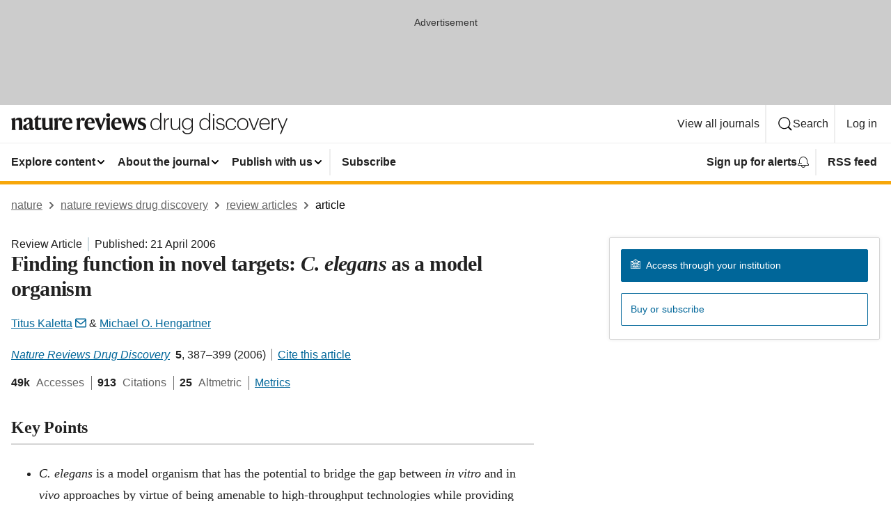

--- FILE ---
content_type: image/svg+xml
request_url: https://media.springernature.com/full/nature-cms/uploads/product/nrd/header-ec4f42bf4bbdb30906d17eebc189f131.svg
body_size: 2522
content:
<svg height="32" viewBox="0 0 398 32" width="398" xmlns="http://www.w3.org/2000/svg"><g fill="#1a1919" fill-rule="evenodd"><path d="m5.664 7.104.064.032v3.743h.096c.768-2.111 2.655-3.839 5.407-3.839 3.584 0 4.672 1.792 4.672 5.184v6.751c0 2.048.128 4.16.64 5.76h-5.791c.479-1.504.543-3.36.543-5.568v-6.431c0-1.569-.64-2.304-2.336-2.304-1.312 0-2.303.352-3.04 1.024v7.711c0 2.208.064 4.064.544 5.568h-5.791c.512-1.6.64-3.712.64-5.76v-6.239c0-1.696-.608-3.2-1.312-4z"/><path d="m26.143 21.407v-6.272c-.352.513-.8.832-2.08 1.441-1.632.799-2.208 1.664-2.208 3.519 0 1.504.832 2.464 2.176 2.464 1.312 0 1.76-.48 2.112-1.152zm-1.504-14.367c4.48 0 6.144 1.76 6.144 5.408v7.647c0 1.376.544 1.792 1.632 1.792.191 0 .735-.095.927-.256-.095.512-.159.8-.287 1.12-.512 1.44-1.44 2.368-3.328 2.368-2.208 0-3.328-1.536-3.392-3.168h-.064c-.736 2.208-2.176 3.168-4.448 3.168-2.783 0-4.575-1.664-4.575-4.287 0-2.752 2.496-3.937 5.087-4.96 2.464-.993 3.808-1.697 3.808-3.456v-.352c0-1.952-.608-2.944-2.432-2.944-1.152 0-1.568.512-1.824 1.631-.352 1.665-1.024 2.273-2.143 2.273-.993 0-1.889-.672-1.889-1.888 0-2.432 3.329-4.096 6.784-4.096z"/><path d="m43.327 22.847c-.608 1.376-2.08 2.272-4.16 2.272-3.552 0-4.928-1.792-4.928-5.056v-10.207h-1.696v-.128l6.208-6.368.096.033v4.031h4.416l-.448 2.432h-3.968v9.472c0 1.823.768 2.527 2.4 2.527 1.248 0 1.92-.192 2.464-.48-.096.608-.16.96-.384 1.472"/><path d="m49.311 7.296v11.967c0 1.792.704 2.784 2.432 2.784 1.471 0 2.56-.48 3.199-1.312v-8.095c0-1.761-.192-3.265-.736-4.8l5.344-.544v12.255c0 2.688.288 3.904.704 5.184h-5.184v-3.456h-.064c-.735 2.208-2.175 3.807-5.151 3.807-3.776 0-5.152-2.271-5.152-5.663v-6.783c0-1.761-.16-3.265-.736-4.8z"/><path d="m66.911 11.488c.768-3.2 2.239-4.448 4.191-4.448 1.793 0 2.688.928 2.688 2.4 0 1.344-.736 2.399-2.144 2.399-.799 0-1.279-.351-1.631-.703-.416-.352-.672-.736-1.056-.736-.928 0-1.952 1.536-1.952 4.191v4.288c0 2.144.16 4.256.576 5.856h-5.792c.512-1.6.64-3.712.64-5.76v-6.239c0-1.696-.608-3.2-1.312-4l5.664-1.632.064.032v4.352z"/><path d="m77.919 14.016 5.791-.513c-.064-2.752-.48-4.383-2.4-4.383-1.952 0-3.104 1.568-3.391 4.896zm3.455 11.103c-4.416 0-8.095-2.944-8.095-8.576 0-5.727 3.488-9.535 8.191-9.535 4.48 0 6.56 2.848 6.56 8.192h-10.176v.511c0 4.32 2.24 6.016 5.28 6.016 2.752 0 4-1.12 4.8-1.92l.096.288c-.736 2.592-2.816 5.024-6.656 5.024z"/><path d="m98.974 11.488c.768-3.2 2.24-4.448 4.192-4.448 1.792 0 2.688.928 2.688 2.4 0 1.344-.736 2.399-2.144 2.399-.8 0-1.28-.351-1.632-.703-.416-.352-.672-.736-1.056-.736-.928 0-1.952 1.536-1.952 4.191v4.288c0 2.144.16 4.256.576 5.856h-5.791c.512-1.6.64-3.712.64-5.76v-6.239c0-1.696-.608-3.2-1.312-4l5.663-1.632.064.032v4.352z"/><path d="m109.982 14.016 5.791-.513c-.064-2.752-.48-4.383-2.399-4.383-1.952 0-3.104 1.568-3.392 4.896zm3.456 11.103c-4.416 0-8.096-2.944-8.096-8.576 0-5.727 3.488-9.535 8.192-9.535 4.479 0 6.559 2.848 6.559 8.192h-10.175v.511c0 4.32 2.24 6.016 5.28 6.016 2.751 0 3.999-1.12 4.799-1.92l.096.288c-.736 2.592-2.816 5.024-6.655 5.024z"/><path d="m127.038 12.224 2.208 5.823h.032l2.176-5.759c.735-1.92 1.024-3.616.48-4.896h4.383c-.8 1.248-1.728 3.168-2.56 5.216l-4.927 12.287h-1.536l-5.024-12.287c-.928-2.24-1.536-3.744-2.463-5.216h6.303c-.096 1.344.16 2.784.928 4.832"/><path d="m136.542 3.296c0-1.535 1.152-2.752 2.784-2.752 1.664 0 2.816 1.217 2.816 2.752 0 1.504-1.152 2.752-2.816 2.752-1.632 0-2.784-1.248-2.784-2.752zm5.28 15.679c0 2.048.128 4.16.64 5.76h-5.92c.512-1.6.64-3.712.64-5.76v-6.239c0-1.696-.608-3.2-1.312-4l6.016-1.632.064.032-.128 4.32z"/><path d="m148.445 14.016 5.792-.513c-.064-2.752-.48-4.383-2.4-4.383-1.952 0-3.104 1.568-3.392 4.896zm3.456 11.103c-4.416 0-8.095-2.944-8.095-8.576 0-5.727 3.487-9.535 8.191-9.535 4.48 0 6.56 2.848 6.56 8.192h-10.176v.511c0 4.32 2.24 6.016 5.28 6.016 2.752 0 4-1.12 4.799-1.92l.097.288c-.736 2.592-2.816 5.024-6.656 5.024z"/><path d="m165.118 12.127 1.727 5.665h.064l3.52-10.368h1.824l3.552 10.368h.064l1.695-5.28c.672-2.048.769-3.84.385-5.12h4.031c-.608 1.376-1.344 3.264-2.08 5.472l-3.967 12.031h-1.792l-3.744-10.911h-.096l-3.872 10.911h-1.824l-3.935-12.063c-.768-2.336-1.408-4-2.048-5.44h5.887c-.095 1.312 0 2.752.609 4.735"/><path d="m192.573 7.872.16 3.648h-.096c-1.28-1.376-2.56-2.4-4.608-2.4-1.376 0-2.272.512-2.272 1.759 0 1.248.64 1.761 3.424 2.945 2.944 1.216 4.768 2.592 4.768 5.439 0 2.976-1.568 5.856-6.432 5.856-2.048 0-3.999-.416-5.471-1.216l-.192-4.384h.16c1.376 1.76 3.36 3.52 5.471 3.52 2.112 0 2.624-.768 2.624-2.144 0-1.536-.8-1.952-3.487-3.103-2.816-1.184-4.704-2.529-4.704-5.44 0-3.328 2.592-5.312 6.015-5.312 2.272 0 3.552.352 4.64.832"/><path d="m214.012 16.479v-.256c0-4.607-2.495-7.039-5.983-7.039-3.584 0-6.176 2.592-6.176 7.104v.255c0 4.576 2.592 7.008 5.919 7.008 3.393 0 6.24-2.464 6.24-7.072zm-13.919.129v-.257c0-5.151 3.36-8.607 7.776-8.607 3.296 0 5.151 1.888 6.111 3.967v-11.711h1.696v24.735h-1.696v-3.872c-.896 2.016-3.231 4.128-6.367 4.128-4.256 0-7.52-3.072-7.52-8.383z"/><path d="m219.646 8h1.695v3.52c.928-2.048 2.592-3.648 5.664-3.744v1.599c-3.232.129-5.664 1.633-5.664 6.081v9.279h-1.695z"/><path d="m229.341 18.591v-10.591h1.696v10.496c0 3.551 1.664 5.023 4.575 5.023 2.72 0 5.472-1.824 5.472-5.344v-10.175h1.696v16.735h-1.696v-3.2c-.768 1.824-2.912 3.456-5.855 3.456-3.457 0-5.888-1.792-5.888-6.4"/><path d="m259.42 16.095v-.256c0-4.223-2.496-6.655-5.983-6.655-3.584 0-6.176 2.56-6.176 6.72v.256c0 4.159 2.624 6.591 5.951 6.591 3.392 0 6.208-2.463 6.208-6.656zm-13.567 9.6h1.728c.448 2.143 2.24 3.615 5.727 3.615 3.584 0 6.08-1.632 6.08-5.759v-3.424c-.896 2.016-3.232 4.064-6.336 4.064-4.255 0-7.551-3.136-7.551-7.999v-.225c0-4.767 3.36-8.223 7.775-8.223 3.296 0 5.152 1.824 6.112 3.872v-3.616h1.696v15.615c-.032 4.927-3.264 7.135-7.744 7.135-4.831 0-7.071-2.368-7.487-5.055z"/><path d="m284.348 16.479v-.256c0-4.607-2.496-7.039-5.984-7.039-3.584 0-6.176 2.592-6.176 7.104v.255c0 4.576 2.592 7.008 5.92 7.008 3.392 0 6.24-2.464 6.24-7.072zm-13.919.129v-.257c0-5.151 3.36-8.607 7.775-8.607 3.296 0 5.151 1.888 6.111 3.967v-11.711h1.697v24.735h-1.697v-3.872c-.895 2.016-3.231 4.128-6.367 4.128-4.256 0-7.519-3.072-7.519-8.383z"/><path d="m290.044 24.735h1.696v-16.735h-1.696zm-.384-21.535c0-.639.544-1.183 1.216-1.183s1.184.544 1.184 1.183c0 .673-.512 1.217-1.184 1.217s-1.216-.544-1.216-1.217z"/><path d="m294.364 19.744h1.632c.288 2.271 1.696 3.839 4.8 3.839 2.816 0 4.256-1.28 4.256-3.295 0-2.145-1.248-2.817-4.384-3.393-4.096-.735-5.76-1.791-5.76-4.671 0-2.849 2.688-4.48 5.504-4.48 3.008 0 5.376 1.248 5.823 4.544h-1.631c-.416-2.144-1.792-3.104-4.224-3.104-2.336 0-3.904 1.184-3.904 2.976 0 1.92 1.152 2.624 4.576 3.231 3.584.641 5.632 1.504 5.632 4.769 0 2.815-2.08 4.863-5.888 4.863-3.936 0-6.208-2.08-6.432-5.279"/><path d="m308.124 16.543v-.255c0-5.121 3.584-8.544 8-8.544 3.391 0 6.527 1.792 6.975 5.568h-1.664c-.416-2.816-2.688-4.128-5.311-4.128-3.488 0-6.24 2.688-6.24 7.104v.255c0 4.416 2.72 7.008 6.24 7.008 2.783 0 5.151-1.6 5.567-4.608h1.568c-.448 3.584-3.328 6.048-7.135 6.048-4.512 0-8-3.36-8-8.448"/><path d="m339.035 16.511v-.256c0-4.416-2.752-7.071-6.304-7.071-3.583 0-6.335 2.72-6.335 7.071v.256c0 4.288 2.688 7.04 6.335 7.04 3.584 0 6.304-2.719 6.304-7.04zm-14.399 0v-.256c0-5.023 3.616-8.511 8.095-8.511 4.512 0 8.064 3.392 8.064 8.479v.256c0 5.056-3.584 8.512-8.095 8.512-4.544 0-8.064-3.552-8.064-8.48z"/><path d="m341.212 8h1.856l5.696 15.039 5.663-15.039h1.728l-6.303 16.735h-2.208z"/><path d="m369.852 15.135c-.161-4.063-2.304-5.951-5.568-5.951-3.232 0-5.536 2.304-5.855 5.951zm-13.248 1.408v-.255c0-5.056 3.2-8.544 7.68-8.544 4.031 0 7.327 2.624 7.327 8.16v.607h-13.247c.065 4.48 2.208 7.04 6.176 7.04 2.783 0 4.672-1.152 5.247-3.488h1.696c-.704 3.2-3.359 4.928-6.943 4.928-4.832 0-7.936-3.424-7.936-8.448z"/><path d="m374.3 8h1.695v3.52c.929-2.048 2.592-3.648 5.664-3.744v1.599c-3.231.129-5.664 1.633-5.664 6.081v9.279h-1.695z"/><path d="m389.115 23.295-6.624-15.295h1.824l5.728 13.343 5.344-13.343h1.727l-9.279 22.558h-1.76z"/></g></svg>